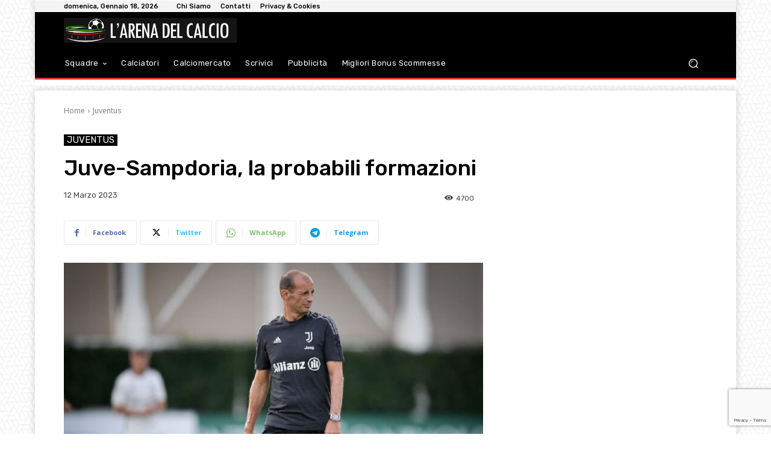

--- FILE ---
content_type: text/html; charset=utf-8
request_url: https://www.google.com/recaptcha/api2/anchor?ar=1&k=6Lf17fciAAAAAPySqDmd-CnD_iSCPXMeHh12uY0l&co=aHR0cHM6Ly9hcmVuYWNhbGNpby5pdDo0NDM.&hl=en&v=PoyoqOPhxBO7pBk68S4YbpHZ&size=invisible&anchor-ms=20000&execute-ms=30000&cb=lesg20ntk9x2
body_size: 49626
content:
<!DOCTYPE HTML><html dir="ltr" lang="en"><head><meta http-equiv="Content-Type" content="text/html; charset=UTF-8">
<meta http-equiv="X-UA-Compatible" content="IE=edge">
<title>reCAPTCHA</title>
<style type="text/css">
/* cyrillic-ext */
@font-face {
  font-family: 'Roboto';
  font-style: normal;
  font-weight: 400;
  font-stretch: 100%;
  src: url(//fonts.gstatic.com/s/roboto/v48/KFO7CnqEu92Fr1ME7kSn66aGLdTylUAMa3GUBHMdazTgWw.woff2) format('woff2');
  unicode-range: U+0460-052F, U+1C80-1C8A, U+20B4, U+2DE0-2DFF, U+A640-A69F, U+FE2E-FE2F;
}
/* cyrillic */
@font-face {
  font-family: 'Roboto';
  font-style: normal;
  font-weight: 400;
  font-stretch: 100%;
  src: url(//fonts.gstatic.com/s/roboto/v48/KFO7CnqEu92Fr1ME7kSn66aGLdTylUAMa3iUBHMdazTgWw.woff2) format('woff2');
  unicode-range: U+0301, U+0400-045F, U+0490-0491, U+04B0-04B1, U+2116;
}
/* greek-ext */
@font-face {
  font-family: 'Roboto';
  font-style: normal;
  font-weight: 400;
  font-stretch: 100%;
  src: url(//fonts.gstatic.com/s/roboto/v48/KFO7CnqEu92Fr1ME7kSn66aGLdTylUAMa3CUBHMdazTgWw.woff2) format('woff2');
  unicode-range: U+1F00-1FFF;
}
/* greek */
@font-face {
  font-family: 'Roboto';
  font-style: normal;
  font-weight: 400;
  font-stretch: 100%;
  src: url(//fonts.gstatic.com/s/roboto/v48/KFO7CnqEu92Fr1ME7kSn66aGLdTylUAMa3-UBHMdazTgWw.woff2) format('woff2');
  unicode-range: U+0370-0377, U+037A-037F, U+0384-038A, U+038C, U+038E-03A1, U+03A3-03FF;
}
/* math */
@font-face {
  font-family: 'Roboto';
  font-style: normal;
  font-weight: 400;
  font-stretch: 100%;
  src: url(//fonts.gstatic.com/s/roboto/v48/KFO7CnqEu92Fr1ME7kSn66aGLdTylUAMawCUBHMdazTgWw.woff2) format('woff2');
  unicode-range: U+0302-0303, U+0305, U+0307-0308, U+0310, U+0312, U+0315, U+031A, U+0326-0327, U+032C, U+032F-0330, U+0332-0333, U+0338, U+033A, U+0346, U+034D, U+0391-03A1, U+03A3-03A9, U+03B1-03C9, U+03D1, U+03D5-03D6, U+03F0-03F1, U+03F4-03F5, U+2016-2017, U+2034-2038, U+203C, U+2040, U+2043, U+2047, U+2050, U+2057, U+205F, U+2070-2071, U+2074-208E, U+2090-209C, U+20D0-20DC, U+20E1, U+20E5-20EF, U+2100-2112, U+2114-2115, U+2117-2121, U+2123-214F, U+2190, U+2192, U+2194-21AE, U+21B0-21E5, U+21F1-21F2, U+21F4-2211, U+2213-2214, U+2216-22FF, U+2308-230B, U+2310, U+2319, U+231C-2321, U+2336-237A, U+237C, U+2395, U+239B-23B7, U+23D0, U+23DC-23E1, U+2474-2475, U+25AF, U+25B3, U+25B7, U+25BD, U+25C1, U+25CA, U+25CC, U+25FB, U+266D-266F, U+27C0-27FF, U+2900-2AFF, U+2B0E-2B11, U+2B30-2B4C, U+2BFE, U+3030, U+FF5B, U+FF5D, U+1D400-1D7FF, U+1EE00-1EEFF;
}
/* symbols */
@font-face {
  font-family: 'Roboto';
  font-style: normal;
  font-weight: 400;
  font-stretch: 100%;
  src: url(//fonts.gstatic.com/s/roboto/v48/KFO7CnqEu92Fr1ME7kSn66aGLdTylUAMaxKUBHMdazTgWw.woff2) format('woff2');
  unicode-range: U+0001-000C, U+000E-001F, U+007F-009F, U+20DD-20E0, U+20E2-20E4, U+2150-218F, U+2190, U+2192, U+2194-2199, U+21AF, U+21E6-21F0, U+21F3, U+2218-2219, U+2299, U+22C4-22C6, U+2300-243F, U+2440-244A, U+2460-24FF, U+25A0-27BF, U+2800-28FF, U+2921-2922, U+2981, U+29BF, U+29EB, U+2B00-2BFF, U+4DC0-4DFF, U+FFF9-FFFB, U+10140-1018E, U+10190-1019C, U+101A0, U+101D0-101FD, U+102E0-102FB, U+10E60-10E7E, U+1D2C0-1D2D3, U+1D2E0-1D37F, U+1F000-1F0FF, U+1F100-1F1AD, U+1F1E6-1F1FF, U+1F30D-1F30F, U+1F315, U+1F31C, U+1F31E, U+1F320-1F32C, U+1F336, U+1F378, U+1F37D, U+1F382, U+1F393-1F39F, U+1F3A7-1F3A8, U+1F3AC-1F3AF, U+1F3C2, U+1F3C4-1F3C6, U+1F3CA-1F3CE, U+1F3D4-1F3E0, U+1F3ED, U+1F3F1-1F3F3, U+1F3F5-1F3F7, U+1F408, U+1F415, U+1F41F, U+1F426, U+1F43F, U+1F441-1F442, U+1F444, U+1F446-1F449, U+1F44C-1F44E, U+1F453, U+1F46A, U+1F47D, U+1F4A3, U+1F4B0, U+1F4B3, U+1F4B9, U+1F4BB, U+1F4BF, U+1F4C8-1F4CB, U+1F4D6, U+1F4DA, U+1F4DF, U+1F4E3-1F4E6, U+1F4EA-1F4ED, U+1F4F7, U+1F4F9-1F4FB, U+1F4FD-1F4FE, U+1F503, U+1F507-1F50B, U+1F50D, U+1F512-1F513, U+1F53E-1F54A, U+1F54F-1F5FA, U+1F610, U+1F650-1F67F, U+1F687, U+1F68D, U+1F691, U+1F694, U+1F698, U+1F6AD, U+1F6B2, U+1F6B9-1F6BA, U+1F6BC, U+1F6C6-1F6CF, U+1F6D3-1F6D7, U+1F6E0-1F6EA, U+1F6F0-1F6F3, U+1F6F7-1F6FC, U+1F700-1F7FF, U+1F800-1F80B, U+1F810-1F847, U+1F850-1F859, U+1F860-1F887, U+1F890-1F8AD, U+1F8B0-1F8BB, U+1F8C0-1F8C1, U+1F900-1F90B, U+1F93B, U+1F946, U+1F984, U+1F996, U+1F9E9, U+1FA00-1FA6F, U+1FA70-1FA7C, U+1FA80-1FA89, U+1FA8F-1FAC6, U+1FACE-1FADC, U+1FADF-1FAE9, U+1FAF0-1FAF8, U+1FB00-1FBFF;
}
/* vietnamese */
@font-face {
  font-family: 'Roboto';
  font-style: normal;
  font-weight: 400;
  font-stretch: 100%;
  src: url(//fonts.gstatic.com/s/roboto/v48/KFO7CnqEu92Fr1ME7kSn66aGLdTylUAMa3OUBHMdazTgWw.woff2) format('woff2');
  unicode-range: U+0102-0103, U+0110-0111, U+0128-0129, U+0168-0169, U+01A0-01A1, U+01AF-01B0, U+0300-0301, U+0303-0304, U+0308-0309, U+0323, U+0329, U+1EA0-1EF9, U+20AB;
}
/* latin-ext */
@font-face {
  font-family: 'Roboto';
  font-style: normal;
  font-weight: 400;
  font-stretch: 100%;
  src: url(//fonts.gstatic.com/s/roboto/v48/KFO7CnqEu92Fr1ME7kSn66aGLdTylUAMa3KUBHMdazTgWw.woff2) format('woff2');
  unicode-range: U+0100-02BA, U+02BD-02C5, U+02C7-02CC, U+02CE-02D7, U+02DD-02FF, U+0304, U+0308, U+0329, U+1D00-1DBF, U+1E00-1E9F, U+1EF2-1EFF, U+2020, U+20A0-20AB, U+20AD-20C0, U+2113, U+2C60-2C7F, U+A720-A7FF;
}
/* latin */
@font-face {
  font-family: 'Roboto';
  font-style: normal;
  font-weight: 400;
  font-stretch: 100%;
  src: url(//fonts.gstatic.com/s/roboto/v48/KFO7CnqEu92Fr1ME7kSn66aGLdTylUAMa3yUBHMdazQ.woff2) format('woff2');
  unicode-range: U+0000-00FF, U+0131, U+0152-0153, U+02BB-02BC, U+02C6, U+02DA, U+02DC, U+0304, U+0308, U+0329, U+2000-206F, U+20AC, U+2122, U+2191, U+2193, U+2212, U+2215, U+FEFF, U+FFFD;
}
/* cyrillic-ext */
@font-face {
  font-family: 'Roboto';
  font-style: normal;
  font-weight: 500;
  font-stretch: 100%;
  src: url(//fonts.gstatic.com/s/roboto/v48/KFO7CnqEu92Fr1ME7kSn66aGLdTylUAMa3GUBHMdazTgWw.woff2) format('woff2');
  unicode-range: U+0460-052F, U+1C80-1C8A, U+20B4, U+2DE0-2DFF, U+A640-A69F, U+FE2E-FE2F;
}
/* cyrillic */
@font-face {
  font-family: 'Roboto';
  font-style: normal;
  font-weight: 500;
  font-stretch: 100%;
  src: url(//fonts.gstatic.com/s/roboto/v48/KFO7CnqEu92Fr1ME7kSn66aGLdTylUAMa3iUBHMdazTgWw.woff2) format('woff2');
  unicode-range: U+0301, U+0400-045F, U+0490-0491, U+04B0-04B1, U+2116;
}
/* greek-ext */
@font-face {
  font-family: 'Roboto';
  font-style: normal;
  font-weight: 500;
  font-stretch: 100%;
  src: url(//fonts.gstatic.com/s/roboto/v48/KFO7CnqEu92Fr1ME7kSn66aGLdTylUAMa3CUBHMdazTgWw.woff2) format('woff2');
  unicode-range: U+1F00-1FFF;
}
/* greek */
@font-face {
  font-family: 'Roboto';
  font-style: normal;
  font-weight: 500;
  font-stretch: 100%;
  src: url(//fonts.gstatic.com/s/roboto/v48/KFO7CnqEu92Fr1ME7kSn66aGLdTylUAMa3-UBHMdazTgWw.woff2) format('woff2');
  unicode-range: U+0370-0377, U+037A-037F, U+0384-038A, U+038C, U+038E-03A1, U+03A3-03FF;
}
/* math */
@font-face {
  font-family: 'Roboto';
  font-style: normal;
  font-weight: 500;
  font-stretch: 100%;
  src: url(//fonts.gstatic.com/s/roboto/v48/KFO7CnqEu92Fr1ME7kSn66aGLdTylUAMawCUBHMdazTgWw.woff2) format('woff2');
  unicode-range: U+0302-0303, U+0305, U+0307-0308, U+0310, U+0312, U+0315, U+031A, U+0326-0327, U+032C, U+032F-0330, U+0332-0333, U+0338, U+033A, U+0346, U+034D, U+0391-03A1, U+03A3-03A9, U+03B1-03C9, U+03D1, U+03D5-03D6, U+03F0-03F1, U+03F4-03F5, U+2016-2017, U+2034-2038, U+203C, U+2040, U+2043, U+2047, U+2050, U+2057, U+205F, U+2070-2071, U+2074-208E, U+2090-209C, U+20D0-20DC, U+20E1, U+20E5-20EF, U+2100-2112, U+2114-2115, U+2117-2121, U+2123-214F, U+2190, U+2192, U+2194-21AE, U+21B0-21E5, U+21F1-21F2, U+21F4-2211, U+2213-2214, U+2216-22FF, U+2308-230B, U+2310, U+2319, U+231C-2321, U+2336-237A, U+237C, U+2395, U+239B-23B7, U+23D0, U+23DC-23E1, U+2474-2475, U+25AF, U+25B3, U+25B7, U+25BD, U+25C1, U+25CA, U+25CC, U+25FB, U+266D-266F, U+27C0-27FF, U+2900-2AFF, U+2B0E-2B11, U+2B30-2B4C, U+2BFE, U+3030, U+FF5B, U+FF5D, U+1D400-1D7FF, U+1EE00-1EEFF;
}
/* symbols */
@font-face {
  font-family: 'Roboto';
  font-style: normal;
  font-weight: 500;
  font-stretch: 100%;
  src: url(//fonts.gstatic.com/s/roboto/v48/KFO7CnqEu92Fr1ME7kSn66aGLdTylUAMaxKUBHMdazTgWw.woff2) format('woff2');
  unicode-range: U+0001-000C, U+000E-001F, U+007F-009F, U+20DD-20E0, U+20E2-20E4, U+2150-218F, U+2190, U+2192, U+2194-2199, U+21AF, U+21E6-21F0, U+21F3, U+2218-2219, U+2299, U+22C4-22C6, U+2300-243F, U+2440-244A, U+2460-24FF, U+25A0-27BF, U+2800-28FF, U+2921-2922, U+2981, U+29BF, U+29EB, U+2B00-2BFF, U+4DC0-4DFF, U+FFF9-FFFB, U+10140-1018E, U+10190-1019C, U+101A0, U+101D0-101FD, U+102E0-102FB, U+10E60-10E7E, U+1D2C0-1D2D3, U+1D2E0-1D37F, U+1F000-1F0FF, U+1F100-1F1AD, U+1F1E6-1F1FF, U+1F30D-1F30F, U+1F315, U+1F31C, U+1F31E, U+1F320-1F32C, U+1F336, U+1F378, U+1F37D, U+1F382, U+1F393-1F39F, U+1F3A7-1F3A8, U+1F3AC-1F3AF, U+1F3C2, U+1F3C4-1F3C6, U+1F3CA-1F3CE, U+1F3D4-1F3E0, U+1F3ED, U+1F3F1-1F3F3, U+1F3F5-1F3F7, U+1F408, U+1F415, U+1F41F, U+1F426, U+1F43F, U+1F441-1F442, U+1F444, U+1F446-1F449, U+1F44C-1F44E, U+1F453, U+1F46A, U+1F47D, U+1F4A3, U+1F4B0, U+1F4B3, U+1F4B9, U+1F4BB, U+1F4BF, U+1F4C8-1F4CB, U+1F4D6, U+1F4DA, U+1F4DF, U+1F4E3-1F4E6, U+1F4EA-1F4ED, U+1F4F7, U+1F4F9-1F4FB, U+1F4FD-1F4FE, U+1F503, U+1F507-1F50B, U+1F50D, U+1F512-1F513, U+1F53E-1F54A, U+1F54F-1F5FA, U+1F610, U+1F650-1F67F, U+1F687, U+1F68D, U+1F691, U+1F694, U+1F698, U+1F6AD, U+1F6B2, U+1F6B9-1F6BA, U+1F6BC, U+1F6C6-1F6CF, U+1F6D3-1F6D7, U+1F6E0-1F6EA, U+1F6F0-1F6F3, U+1F6F7-1F6FC, U+1F700-1F7FF, U+1F800-1F80B, U+1F810-1F847, U+1F850-1F859, U+1F860-1F887, U+1F890-1F8AD, U+1F8B0-1F8BB, U+1F8C0-1F8C1, U+1F900-1F90B, U+1F93B, U+1F946, U+1F984, U+1F996, U+1F9E9, U+1FA00-1FA6F, U+1FA70-1FA7C, U+1FA80-1FA89, U+1FA8F-1FAC6, U+1FACE-1FADC, U+1FADF-1FAE9, U+1FAF0-1FAF8, U+1FB00-1FBFF;
}
/* vietnamese */
@font-face {
  font-family: 'Roboto';
  font-style: normal;
  font-weight: 500;
  font-stretch: 100%;
  src: url(//fonts.gstatic.com/s/roboto/v48/KFO7CnqEu92Fr1ME7kSn66aGLdTylUAMa3OUBHMdazTgWw.woff2) format('woff2');
  unicode-range: U+0102-0103, U+0110-0111, U+0128-0129, U+0168-0169, U+01A0-01A1, U+01AF-01B0, U+0300-0301, U+0303-0304, U+0308-0309, U+0323, U+0329, U+1EA0-1EF9, U+20AB;
}
/* latin-ext */
@font-face {
  font-family: 'Roboto';
  font-style: normal;
  font-weight: 500;
  font-stretch: 100%;
  src: url(//fonts.gstatic.com/s/roboto/v48/KFO7CnqEu92Fr1ME7kSn66aGLdTylUAMa3KUBHMdazTgWw.woff2) format('woff2');
  unicode-range: U+0100-02BA, U+02BD-02C5, U+02C7-02CC, U+02CE-02D7, U+02DD-02FF, U+0304, U+0308, U+0329, U+1D00-1DBF, U+1E00-1E9F, U+1EF2-1EFF, U+2020, U+20A0-20AB, U+20AD-20C0, U+2113, U+2C60-2C7F, U+A720-A7FF;
}
/* latin */
@font-face {
  font-family: 'Roboto';
  font-style: normal;
  font-weight: 500;
  font-stretch: 100%;
  src: url(//fonts.gstatic.com/s/roboto/v48/KFO7CnqEu92Fr1ME7kSn66aGLdTylUAMa3yUBHMdazQ.woff2) format('woff2');
  unicode-range: U+0000-00FF, U+0131, U+0152-0153, U+02BB-02BC, U+02C6, U+02DA, U+02DC, U+0304, U+0308, U+0329, U+2000-206F, U+20AC, U+2122, U+2191, U+2193, U+2212, U+2215, U+FEFF, U+FFFD;
}
/* cyrillic-ext */
@font-face {
  font-family: 'Roboto';
  font-style: normal;
  font-weight: 900;
  font-stretch: 100%;
  src: url(//fonts.gstatic.com/s/roboto/v48/KFO7CnqEu92Fr1ME7kSn66aGLdTylUAMa3GUBHMdazTgWw.woff2) format('woff2');
  unicode-range: U+0460-052F, U+1C80-1C8A, U+20B4, U+2DE0-2DFF, U+A640-A69F, U+FE2E-FE2F;
}
/* cyrillic */
@font-face {
  font-family: 'Roboto';
  font-style: normal;
  font-weight: 900;
  font-stretch: 100%;
  src: url(//fonts.gstatic.com/s/roboto/v48/KFO7CnqEu92Fr1ME7kSn66aGLdTylUAMa3iUBHMdazTgWw.woff2) format('woff2');
  unicode-range: U+0301, U+0400-045F, U+0490-0491, U+04B0-04B1, U+2116;
}
/* greek-ext */
@font-face {
  font-family: 'Roboto';
  font-style: normal;
  font-weight: 900;
  font-stretch: 100%;
  src: url(//fonts.gstatic.com/s/roboto/v48/KFO7CnqEu92Fr1ME7kSn66aGLdTylUAMa3CUBHMdazTgWw.woff2) format('woff2');
  unicode-range: U+1F00-1FFF;
}
/* greek */
@font-face {
  font-family: 'Roboto';
  font-style: normal;
  font-weight: 900;
  font-stretch: 100%;
  src: url(//fonts.gstatic.com/s/roboto/v48/KFO7CnqEu92Fr1ME7kSn66aGLdTylUAMa3-UBHMdazTgWw.woff2) format('woff2');
  unicode-range: U+0370-0377, U+037A-037F, U+0384-038A, U+038C, U+038E-03A1, U+03A3-03FF;
}
/* math */
@font-face {
  font-family: 'Roboto';
  font-style: normal;
  font-weight: 900;
  font-stretch: 100%;
  src: url(//fonts.gstatic.com/s/roboto/v48/KFO7CnqEu92Fr1ME7kSn66aGLdTylUAMawCUBHMdazTgWw.woff2) format('woff2');
  unicode-range: U+0302-0303, U+0305, U+0307-0308, U+0310, U+0312, U+0315, U+031A, U+0326-0327, U+032C, U+032F-0330, U+0332-0333, U+0338, U+033A, U+0346, U+034D, U+0391-03A1, U+03A3-03A9, U+03B1-03C9, U+03D1, U+03D5-03D6, U+03F0-03F1, U+03F4-03F5, U+2016-2017, U+2034-2038, U+203C, U+2040, U+2043, U+2047, U+2050, U+2057, U+205F, U+2070-2071, U+2074-208E, U+2090-209C, U+20D0-20DC, U+20E1, U+20E5-20EF, U+2100-2112, U+2114-2115, U+2117-2121, U+2123-214F, U+2190, U+2192, U+2194-21AE, U+21B0-21E5, U+21F1-21F2, U+21F4-2211, U+2213-2214, U+2216-22FF, U+2308-230B, U+2310, U+2319, U+231C-2321, U+2336-237A, U+237C, U+2395, U+239B-23B7, U+23D0, U+23DC-23E1, U+2474-2475, U+25AF, U+25B3, U+25B7, U+25BD, U+25C1, U+25CA, U+25CC, U+25FB, U+266D-266F, U+27C0-27FF, U+2900-2AFF, U+2B0E-2B11, U+2B30-2B4C, U+2BFE, U+3030, U+FF5B, U+FF5D, U+1D400-1D7FF, U+1EE00-1EEFF;
}
/* symbols */
@font-face {
  font-family: 'Roboto';
  font-style: normal;
  font-weight: 900;
  font-stretch: 100%;
  src: url(//fonts.gstatic.com/s/roboto/v48/KFO7CnqEu92Fr1ME7kSn66aGLdTylUAMaxKUBHMdazTgWw.woff2) format('woff2');
  unicode-range: U+0001-000C, U+000E-001F, U+007F-009F, U+20DD-20E0, U+20E2-20E4, U+2150-218F, U+2190, U+2192, U+2194-2199, U+21AF, U+21E6-21F0, U+21F3, U+2218-2219, U+2299, U+22C4-22C6, U+2300-243F, U+2440-244A, U+2460-24FF, U+25A0-27BF, U+2800-28FF, U+2921-2922, U+2981, U+29BF, U+29EB, U+2B00-2BFF, U+4DC0-4DFF, U+FFF9-FFFB, U+10140-1018E, U+10190-1019C, U+101A0, U+101D0-101FD, U+102E0-102FB, U+10E60-10E7E, U+1D2C0-1D2D3, U+1D2E0-1D37F, U+1F000-1F0FF, U+1F100-1F1AD, U+1F1E6-1F1FF, U+1F30D-1F30F, U+1F315, U+1F31C, U+1F31E, U+1F320-1F32C, U+1F336, U+1F378, U+1F37D, U+1F382, U+1F393-1F39F, U+1F3A7-1F3A8, U+1F3AC-1F3AF, U+1F3C2, U+1F3C4-1F3C6, U+1F3CA-1F3CE, U+1F3D4-1F3E0, U+1F3ED, U+1F3F1-1F3F3, U+1F3F5-1F3F7, U+1F408, U+1F415, U+1F41F, U+1F426, U+1F43F, U+1F441-1F442, U+1F444, U+1F446-1F449, U+1F44C-1F44E, U+1F453, U+1F46A, U+1F47D, U+1F4A3, U+1F4B0, U+1F4B3, U+1F4B9, U+1F4BB, U+1F4BF, U+1F4C8-1F4CB, U+1F4D6, U+1F4DA, U+1F4DF, U+1F4E3-1F4E6, U+1F4EA-1F4ED, U+1F4F7, U+1F4F9-1F4FB, U+1F4FD-1F4FE, U+1F503, U+1F507-1F50B, U+1F50D, U+1F512-1F513, U+1F53E-1F54A, U+1F54F-1F5FA, U+1F610, U+1F650-1F67F, U+1F687, U+1F68D, U+1F691, U+1F694, U+1F698, U+1F6AD, U+1F6B2, U+1F6B9-1F6BA, U+1F6BC, U+1F6C6-1F6CF, U+1F6D3-1F6D7, U+1F6E0-1F6EA, U+1F6F0-1F6F3, U+1F6F7-1F6FC, U+1F700-1F7FF, U+1F800-1F80B, U+1F810-1F847, U+1F850-1F859, U+1F860-1F887, U+1F890-1F8AD, U+1F8B0-1F8BB, U+1F8C0-1F8C1, U+1F900-1F90B, U+1F93B, U+1F946, U+1F984, U+1F996, U+1F9E9, U+1FA00-1FA6F, U+1FA70-1FA7C, U+1FA80-1FA89, U+1FA8F-1FAC6, U+1FACE-1FADC, U+1FADF-1FAE9, U+1FAF0-1FAF8, U+1FB00-1FBFF;
}
/* vietnamese */
@font-face {
  font-family: 'Roboto';
  font-style: normal;
  font-weight: 900;
  font-stretch: 100%;
  src: url(//fonts.gstatic.com/s/roboto/v48/KFO7CnqEu92Fr1ME7kSn66aGLdTylUAMa3OUBHMdazTgWw.woff2) format('woff2');
  unicode-range: U+0102-0103, U+0110-0111, U+0128-0129, U+0168-0169, U+01A0-01A1, U+01AF-01B0, U+0300-0301, U+0303-0304, U+0308-0309, U+0323, U+0329, U+1EA0-1EF9, U+20AB;
}
/* latin-ext */
@font-face {
  font-family: 'Roboto';
  font-style: normal;
  font-weight: 900;
  font-stretch: 100%;
  src: url(//fonts.gstatic.com/s/roboto/v48/KFO7CnqEu92Fr1ME7kSn66aGLdTylUAMa3KUBHMdazTgWw.woff2) format('woff2');
  unicode-range: U+0100-02BA, U+02BD-02C5, U+02C7-02CC, U+02CE-02D7, U+02DD-02FF, U+0304, U+0308, U+0329, U+1D00-1DBF, U+1E00-1E9F, U+1EF2-1EFF, U+2020, U+20A0-20AB, U+20AD-20C0, U+2113, U+2C60-2C7F, U+A720-A7FF;
}
/* latin */
@font-face {
  font-family: 'Roboto';
  font-style: normal;
  font-weight: 900;
  font-stretch: 100%;
  src: url(//fonts.gstatic.com/s/roboto/v48/KFO7CnqEu92Fr1ME7kSn66aGLdTylUAMa3yUBHMdazQ.woff2) format('woff2');
  unicode-range: U+0000-00FF, U+0131, U+0152-0153, U+02BB-02BC, U+02C6, U+02DA, U+02DC, U+0304, U+0308, U+0329, U+2000-206F, U+20AC, U+2122, U+2191, U+2193, U+2212, U+2215, U+FEFF, U+FFFD;
}

</style>
<link rel="stylesheet" type="text/css" href="https://www.gstatic.com/recaptcha/releases/PoyoqOPhxBO7pBk68S4YbpHZ/styles__ltr.css">
<script nonce="J57IVmsJoAkzYmI2EIEm-A" type="text/javascript">window['__recaptcha_api'] = 'https://www.google.com/recaptcha/api2/';</script>
<script type="text/javascript" src="https://www.gstatic.com/recaptcha/releases/PoyoqOPhxBO7pBk68S4YbpHZ/recaptcha__en.js" nonce="J57IVmsJoAkzYmI2EIEm-A">
      
    </script></head>
<body><div id="rc-anchor-alert" class="rc-anchor-alert"></div>
<input type="hidden" id="recaptcha-token" value="[base64]">
<script type="text/javascript" nonce="J57IVmsJoAkzYmI2EIEm-A">
      recaptcha.anchor.Main.init("[\x22ainput\x22,[\x22bgdata\x22,\x22\x22,\[base64]/[base64]/[base64]/[base64]/[base64]/[base64]/[base64]/[base64]/[base64]/[base64]\\u003d\x22,\[base64]\x22,\x22fcKxTMOGGMKrwpLCtMOgUlFQw5Isw5UKwqDCtErCksK0KsO9w6vDpiQbwqFswrlzwp1QwqzDulLDkE7CoXtqw4jCvcOFwr3Dl07CpMOFw6vDuV/CqgzCoynDhsOFQ0bDjCbDusOgwqzCscKkPsKVb8K/AMO5NcOsw4TCosOWwpXCmmMzMDQyXHBCVsKvGMOtw4zDrcOrwopNwofDrWIJK8KORRRZO8OLbWJWw7YTwr8/PMKfUMOrBMKSTsObF8Kow7sXdkLDicOww78DYcK1woNTw5PCjXHChMOVw5LCncKMw4DDm8Ohw58WwopYQsOKwodDVSnDucOPH8Kiwr0GwrPCukXCgMKmw5jDpizCjMKicBk3w73Dgh8xXyFdQDtUfjpww4zDj1RPGcOtZcKjFTA5T8KEw7LDoXNUeF/CnRlKZkExBXfDmGbDmC3CmBrCtcKdP8OUQcK/E8K7M8OKdnwcAxtndsKLLmISw4fCu8O1bMKiwp9uw7sIw4/DmMOlwok2wozDrkTCnMOuJ8KAwohjMAYLITXCiCQeDS/DsBjCtUMowpsdw7rCryQeQcKIDsO9VcKSw5vDhmh6C0vChMORwoU6w7QNwonCg8KWwotUW3QSMsKxWcKIwqFOw79QwrEEcsKWwrtEw4hswpkHw53Do8OTK8OBZBNmw7/Ck8KSF8OVCw7Cp8OEw6fDssK4woASRMKXwq/CsD7DksKVw4HDhMO4fMOAwofCvMOfHMK1wrvDnsOHbMOKwo1GDcKkwq/[base64]/DvcKrw5kZCzEQTMK7w5A7w6HCtDc/wqAZd8Omw7E/wpgxGMO0bcKAw5LDjsKIcMKCwpMPw6LDtcKTPAkHFMKNMCbCncOIwplrw6VbwokQwo/DmsOndcK1w57Cp8K/wokFc2rDq8KTw5LCpcKaMDBIw5LDv8KhGWfCmMO5wojDncO3w7PCpsO7w6kMw4vCrMK2ecOkQ8O2BAPDtUPClsKrfAXCh8OGwr3DvcO3G24dK3Qxw6VVwrREw4xXwp5mGlPChGTDqiPCkFk9S8ObIyYjwoEjwo3DjTzCpsO2wrBobMKTUSzDljPChsKWcELCnW/CjTEsScOdWGEofWjDiMOVw6cuwrM/bcOkw4PClkPDlMOEw4gKwp3CrHbDhQcjYi3Cok8aWsKZK8K2GMOYbMOkMMOyE0/DksKdEsOJw7fDk8K6DMKDw5diLVvChlvClA7Cg8OCw5h5DlXCsB/CuFZIwoJVw49Vw4JkbVgMw6c+MMO9w69xwpJpEUXCmcOpw4rDhsK5wrEETR/DsCoaI8OzSsKqw50mwo/CrsOmK8OEw5PDhVDDhzvCmlfCgkrDpsKkG3rDnidRElHCtMOKwpjDmsKVwq/ChMOtwp3DuyRGNhR5wr3DhyFYf1wkFnAbecO+wo3CpREQwoXCkRZqwqBefMKAKMODwp3CjcOPcD/[base64]/CgT7DhxXDn8O6w63DocKfDsOoRsOuw7MBB8KbCsK2w7UBRinDhVTDl8Ohw53DqFgBJ8KIw4UYVFQQQg48w7/Cr2bCiWIpOGvDp0DCisKfw4vDmMOtw5PCsGM3w5/[base64]/[base64]/CucKIfgcyasOxw5bDnMOzFXdLwq/DtzvDs8K3wrXCgcOew5IXwpXClDMMw495wodEw4I7WQjCocK3wrYYwodVIVAkw74SH8OZw4HDuAVgFcOme8KzCsKUw4/[base64]/YTxlEMK2JEnDkGzCqQcyw4XDnlBiwphswq/CpTjDizlsVjrDiMKoG1DDg09ew7PDsTLDmsOVUMOgbh89w5rCgUTClk4DworCj8OtAMO1JsO1wovDmcOLcGR5Fm/DtMOLXQXDncKnO8K8VsKaUyvChk5bwo3Cg3zCgXXCoTwUworCkMKRwpDCmR10BMOewq8RISZcwp1LwrN3McOgw4V0wpUmCixMwpQcOcK7w6LDkcKAw4oWC8O8w43DoMOmwpgyFzTCjcKkEcKaaW3CmyAEw7fDvj/[base64]/WiXChGswME/[base64]/DkMOUZyzDrsK8w7wuwosWwphvw5paWsOBNzFdd8K/wqLCkVVBw7nDpsOOw6JlY8Kve8OCw4RQw77Cl0/[base64]/DqxHDqi7CmlsZLcOrw40rwohbwpdXS3HCscOAVigvMMKTfGQzwrwnCXXCqcKCwpAcT8OvwqM8wpnDpcK5w4Rzw5vCjjnDj8OTwpg3wpzDnMKPw48fwpE+A8KbZMKVSQ4RwoLCosK/[base64]/[base64]/w7XCscKcD0VlaBcmwp7Dty3ClUjCnHjDpsOSPsKRw4zDrnHDm8KkRk/DpAIvwpUyS8Kjw67Dl8OtDMKFwqfCiMKEXGDCmEjDjRvCkCrDsBwtw54fGMKkasKkwo4CdcKrwq/CicKhw7cbI3nDlMO0EkRmA8O3bcK+XX7CizTCkMOLw7NaP2LClFZowqIhSMOeLU8qwrPCicKVc8KwwrnClgZCEsKrX1UVXsKZZxTCmsKyQnLDq8Krwqp6YsKGw6LDlcKpPGUjVSTDi3EbYMK5RDDCkcKGwrXCp8KTSMKMw7RFVsK5aMK9bGsoJj/Dklgcw4YgwpPClMO+NcObMMOVZWcuXS7CtTwjw7LCp3XDlz1oe3gdw6ZVWMKNw49+eyjDkMOBIcKYbsOCdsKrZntgRD7DtWzDhcOaf8KoX8ORw6XCmzLCnMKLBAgSFlTCr8OzYBQuDmQCH8K5w5/[base64]/CqcO8w7tFcyvCjMODw6JkUMKgKBRTMcKLFSdow51LM8OvKStSeMOdwpRaLMOrVhLCtlA7w55iwrnDscO0w5XCp1/CsMKMesKdwqLCjcK7XgTDt8KYwqTCtR/DtFksw43CjCM6w5sMQxfCicKFwrXDr07Di0XCqsKKwo9vw5EQw7Q0wrccwoHDvxIuAsOlbsOvwqbCknp0w6hZwqsiMsOJwozCiT7Ct8KAHMOnccKzw4bCj3HDiFVyworCosKNw5ENwoB/w6/ClcOdaCLDs0pLBHzCtzHCi1DCuykVPxzCt8ODDxN8wq/[base64]/DpiBjw6gNBcKNcx5dUyTDnMOGRQLCqsOdwpNHwpN/[base64]/DnMKhw6/[base64]/OcOXDUNMwqLDuRTCgzfDmCbCslzCicKNOsOQcm45H2FJNcKew6MFw480f8Kbw7DDvjMQWjMuw5zDiEAHXmzCjnU1w7TCmhksV8KIX8KywoDCmWFFwpopw67CnMKqw5/CjjgXwqILw6F5wqvDmBpYw6QEBCUzw6gyF8KWw5DDqF4jwr8yPcKBwpDCh8OuwqjCvGZ6fl0KFljCoMK9YQnDiDRMRMORLcOpwqA0w6LDtMO2IURmGsK5c8ORGMOow4oVw6/Dn8OlMMOpCsO+w41JXTtvw5MawpJCQBIGMFDCmMKgRmjDtsKpwpHClTzCo8K9w4/DnhUZSTIow4rDrsOJPjoBwrt4bxEcXDDDqCAawr3CrcOyRGI6dG4Nwr3CqADCmSzDl8Kfw5DDmyVJw5oxw48bMMKww6/DnX9UwpITHEFKw7Uqa8OPARDDqyY/w6g5w5bCiFZoGQlGwogoEsOTE1hfMsKxdcKgI0tiwr/Du8KVwrVGJHfCo2TCpmDDg35sNi/[base64]/w5rDomHDo0nDiAvCqXcACWAsXsOJwpfDjghDfsOLw7JawqDDg8Ogw7ZAwqd6MMO6fMKfPAfCocKCw5lcJcKgw45/[base64]/w6MGwqA0ScKRw6kPwobConQKfUYHw6/CjXHCpMKPN3nCncKiwpkXwpLCpSPDsAMzw64nCsKzwpgwwpQ0AFXCjcKXw58CwpTDkxfCjFJYOATCtcO9OVlxwqVgwpYpShTDukrDvcKYw6E5w7HCm0wlw4gzwoNEG0/CuMKGw5okwrYKwqx+woBNw55OwoYeSiMqwprCrSHCrsOawrrDq0M9EcKKw47DmMKmF24JHxjCvsKFeRfDvMKoScOww7XCjydUPcK3woMhWMOGw5pmTsKRVMOFXm9QwobDjsO/wqPCplwywoJ5wprCkifDnMKxZEF3w7kMw5MTImzDs8OPaRfCkDUtw4MBw7g2EsOEdghOw6jDtMKqacKVw5NOwow6RzcETzPDrEF2F8OrZWvDsMOiSsKmego+BsOEVcOkw4TDuzPDnsOKwoUGw4ZJAG5Dw6DClHNoG8O/wo5kwr/Cj8K/[base64]/DimXCnGPDpn/CjMKiL0vDkXUHfcOnw4UObsO+RMOmwogxw4LDl3jDlxYmw4nCj8OqwpYCA8KxZGgkB8KRRXbDoWHDosOYN3wzOsKFGxwuwoQQZCvDvQwbFmrDosOpwrw/[base64]/CrcODwr/[base64]/DgcKjW8OXUsKVO8O3csOPGcKywqYKw48+OUXDlQYYNFfDrQ7DuCkpwq81NwJGdxg4HifCtsK/QcOxA8Kpw5zDpgLClCbDs8OCwr7DiW5vw7PCgsOlw5MtJMKEc8OQwrXCoinDtA3DmgEpZcKpMF7DjQp9N8KIw6sQw5ZIacK4Rhokw7LCtwJtfSA5w4fDhMK3EzTChMO3wqPDk8OOw69BBFRFwr3CusKaw7lvPsKBw4rCs8KUD8KPwqnCosKkwo/CtVN0HsKNwptDw5pBPcKDwqnCmsKGPQ7CoMOSTgnCn8K0JBLCrcKlw6/ChmnDol/[base64]/wpnDtj3DrsK+w4YYw4kxwrZ0woXCpAEAfcKvX2AhGMK+w74pOiIBw4DCnFXCqBN3w5DDok3DvX7CsGBbw5wfw7/DpUlGdWvDtjfDgsKEw617wqBYM8KMw6LDoVHDh8OXwp91w5/Do8Ofw47Cr33DlcKFw4VHUMOqSXDCnsOBw70kSUlvwp8dQsOywoXClmPDq8OXw63CphfCpsKne3nDh1XCkDLCnS9qH8K3acKAaMKNFsK3w5VrZMKaZGNCwqh5E8KBw5jDijhGMUl5M3sPw4/[base64]/LDPDicKRbibCusKYV1DDlMKNGXzDi8KBBwbCrRHDujXCphfCjXzDrCYfwpvCssO4Q8KSw7o6wpJOwpnCusKUBHhSHzJYwpnClcKlw5UAwo7CqmPCggcaAkrCncOHXwHDssK+CV/CscK5XlXCmxrDn8OOBw3CpxjCrsKfwqdvI8OsIwxFw5Nvw4jCm8Ktw481IF0vwqLDuMKMAMKWwrHDm8O5w7UmwrEUKAJcIh3DoMK7TH/DncOzwqzCnHjCjzbCpMOoDcKRw4t8wqvCpitQHTVVw5fDqS/Cm8KiwqbCpDcXwqcKw6wbNsOvwobCrcOxCsKzw4xlw7Rgw5YISVFyEwzClg3DmEjDssOiI8KsCTA7w7NnFMOUcBQFw6vDo8KUXzbCqsKJKl5lT8OMTcKcaXzDsHxLw41zFCrDqgMPE0jCq8K3C8Oow7/DoFEiw7kfw54OwpnDiT4jwqrDncO4w5hRwo/DqcK4w5MyTcOOwqDDmCUFSMKhMsKhIw0fw7ByZD7Dv8OjPsKBw7sWa8KOQGrDj0vCjsKrwo/CncKbwrJ2J8KMaMKkwo/Dl8Kqw7Blw5vDoRfCpcKAwpgiUC58MggBw5fCq8KGW8OLW8K1GBPCgz3Cs8KPw6UFwp0wDsO2CjBgw6DCgcKsTHBdWiLCicKMFVTDmWhtQsO+OsKhUAc/wq7DucOEwrTCvRwqYcOUw5PCq8Kpw6cNw7Jrw5dwwqPDi8O3a8OgAMOSw78WwqAtDcKoMV4Ww5HCuRMDw6PDrxA6wr/[base64]/[base64]/A8O8wq/[base64]/wp1wacKIw6PDth/[base64]/DtFRcEF3Dn2Yww5/DvMKkw5UNeGrCiSgjw7XDoEMbLh3CpXt1FcOnwrRkDcO9bip1w6XCs8Kow7/[base64]/ChiEhwo12N8KdAMKkFMK7I8OGXCzDrMOWwpQZDRHDsR9Hw7LCjTMjw7daRH5Aw680w6dtw5jCpcKvYMKCbTZRw5Q4L8KnwoPDh8OMaGjCkVoew6A1wp/Dv8OPB1/[base64]/Di0hvbi/Dk8OJVMOew5J7STjDnRlqw5vDs2vDsFnDq8KMbMOdZlnDlxfDvRPDl8Ojw6nCr8KNwqLCtiMRwq7DscKBGMOow6R7ZMKxWcKbw6IvAMK8woFCWsKDw5XCsRMQKD7CjMOmYhsCw6pbw7bCl8K5IcK1woNFwr3CkcObIUErMcOdG8K/wo3Cm2bChsKzwrfDocOXIsKFwprDtMKUSXTCo8KUVsOLwpkSVBUPAsO5w6pUH8OGwqXDoCbDpMKqZC/[base64]/[base64]/w41Iw74RRA3DmVY7wpIHwr7DjEXDvcKOw7Z3KVrDixPCpsKEIMKgw6JOw4swFcONw4vCqn7DpCzDr8O5QsOmb2nDhDckP8KBIT1Dw4DDsMO9CxfDlcKIwoBLfC/CtsKow6bDpsOSw7x+JFfCnw/[base64]/DghQOZMKvwr92wrTClEvDiX7CvMOKwp3DqBfCosO+w5nDisOLb2NST8KtwozCrcOwRj3DsE/ClcKvWlLClcK3dcOkwpnDpCDDi8OswrPDoCklw6NcwqbCksK5w67CjkVmJmnDp1bDuMO1fsKJMChAAg04UMKMwo5JwpnDo2Anw6V+wrZtY2BVw7sSGynDmEzDsRB/wpl0w7/CqsKHQcK9EAAyw6HDrsOzExkkwosMw7JHIBHDmcOgw7ElbMO4wp/DjRJOFcOLwprCv2V4wqE8McOyA1DCiFTDgMOpw6JZwqrCtcKhwrrDosKMam/Ck8Kgw7IObcOiw6DDmH0hwrwVO0MfwpJCw7zDu8O1dzYdw4h0wqrDjMKaHMOdw698w4k5EMKUwrsTwpjDjAcDHyJlwoEXw7nDvMO9woPCjm4ywoFqw4TComXDpsOAwrowQMOPNDDClX4SaXLDpMOeBcKhw5NDbWvCjiMiacODwrTCiMKaw7bDrsKzwr/CrMK3AgvCp8KQb8Klw7XCggh5UsOHw4zCkcO4wpXCoE3DlMOOFnANVcKZG8O5Sx5TJ8O6egDClcKGPQsew4YafUUmwp7Ch8OUw7PDkcOCWm1GwoMIwqofw7vDnQkBwrUGwrXCgsO4XcK1w7zDlUHClcKFGhgSesKJwozCnFAiOinDln/Crj1ywq/[base64]/DvMKvwqDDm1oow7xfw5/CmsKfMGwJwqjDqsO1wqXCt1/CkcKfCwR8wr1TVA0Zw6HDrwkAw4Zyw40YdMOhdVYbwrtJb8O4w5IQMMKAwprDoMKewqwsw4HCqcOrZcKaw7LDkcOfO8OqZsKUw5wKwrPCmyJHO3fCjTQjBxzDjsKbwrnCh8OjwobClcKewqHCrV49w4rDhcK/wqbDthFOcMOraHJVVRHDgG/[base64]/w7TDr3rCg8K6wpLCgVEKw5tJwo3CvQjCkMKCwqh3e8O9wrvDq8OtaiPCtB5Fwr/CsW9GKMOkwr8wfW3DgMK3WWbChcOYV8KmFsOOQcOuJ3fDvsK7woLCjcKUw4PCpCAdw5Nmw4x8w4UVTcK1wpgoJDvCrsOwTFjCjhAJJhsebAjDt8KCw4fCpMOYwr3CoFjDtTV4IxPCmHtRSMK3wp3DocO5wrrCpMO6JcO/[base64]/MAEKw4DDj8KMdcOsw6XDqcOzwq/Dn8Kzwr4KwoNdbhk9ZcKtwoDDtxVuw6PDgMOVPsKfwpvDgcKmwrTDgMOOwqTDkcKLwq3CqhbDsnfCq8KJwrx5ecO4w4IrMiTDiAsDZ03DusOYS8KPScOIw7TDtDBFY8OrLG/[base64]/[base64]/DocKAwqILYyDDrAjDhXk7JXBHwodYBMORw5jDtsK1wqDChsOLw5fCmsOlNsKMw4o4L8K/DAcdGRzCi8KWwociwpxbwqkBecK1wofDrAxFwoIna2kKwpN0wrpqGMObM8Olw4PCo8Kew7t1w5LDncOpwrjDs8OxdBvDhB7DphY1XQxcIRrDpsKQccOFdMKhAsO9KMOeacOrI8Oxw7vDtDoFFcK1bWUBw5jCmSjCjcOww6/ChQ7DpxkNwp8iwqrCmEYBwrnDocKIw6rDj3HDgCnCqxbDiV9Ew4jCkFBVG8KSRXfDpMOyHcKiw5PCmDFGH8K9ZVnDvmHClSkUw7dyw5rCjy3Dt3rDkW7DnX87SsK3M8KBEcK/QHjDs8KqwqxTw5LCjsOFw5XClMKtwpPCgsOowp7DhsOdw74PV2B9ZEnCgMKpSX52wrVjwr0OwpjDggrCiMObf2bDsDLDnlXCgH9PUAfDrhNpVjk+wrEFw6ZhWC3DvMK3w4XDlsORTTQtwooBIsKmw7tOwoF4F8Kzw4HClyM4w49jwoTDuWxHwpRuwq/DhS7DlAHCksORw6PCksK3LMOow63DsV8nwpEUwpxiw5dnacOHwp5sLk98JSzDo0PCn8O1w5LChTjDgMK9FAjDn8Knw4LCqsOjw4PDusKzw78mwqU2wqoUeAB4woIuwrw/worDgwPClmNCASNbworDthAuw43DvMO4wo/DvVw4aMKKw7FVw4XCmsOcX8OEKjjCmRnCuk7CtmIZw5xBw6HDrSpTPMOiTcKgKcK+wr9yZD1rNEDDrcOzXjlzwqnDhgfCnTfCosKNcsOLwqk8wo9MwqQ/wo7ChxPDmx58aTAKaEPCjj7DjhfDnANKFMKSw7Uqw6jCi1rCscKEw6bDtcOwTxfCpMK9wpN7wojCj8Kuw6xWS8KXA8OFwrjCvsKtwo9nw5NCPcKbwo/CqMOkLsKjw6ALTcK2wrpYZwLCsm7Dk8OrM8O/SsOaw6/CiDA+AcOCb8Ojw75mw7xFwrZEw5FjBsO/UFTCjWdRw4o/HFtmG0/[base64]/Dr010Q8KpwrQ/ESbCrAQNPxwrZzHDrsK8w6DCrVDChcKZw6Ayw7oEw6QGCMOVwqx5w6BEw6/[base64]/CuXDDtT1Zw6bCvsKrw6jCiiYKwoIwOF3DuAzDlMOXZ8OcwoDDjBDCmMOrwpEIw6IBwowxHFPCoAkMK8ObwoBcSFTDsMKnwoplw4A4OcKFT8KOGCFOwq5Gw4dOw6MJw5Vsw74xwrfDlcKfE8OrAcKGwoJ5X8KCV8Kgwq0lwqTCh8OWw6nDrn/DusK8YxEZLcKfwrnDo8OyE8O6wrPCih8Cw5orw6JgworDnULDhMOsa8O5B8KbY8O4G8OeFsO5w7/[base64]/[base64]/[base64]/DjcOBw4gQw57CihlQDMO3YsKWD1gzwqU3w7bDqsOgOcK1w5s6w7Y9VMKDw7UGRRRGPsKpLsKWwrPDrMOFKMKdaH7DkVJVRScAcE91wrjCjcOLTMK8N8ONw7bDjxjCpXXCjC4/wrhzw47DhXgPHSJ+eMOWfzdHw57ConPCsMKrw6d6wrXCq8K3w4nDicK0w5A7wpvChHpIwpfDh8O+wrPCuMOsw6DDpQgWwo5vw5PDr8OIwpHDpFrCqsOZw41oPw46GnLDhnFTfDHDqjPDgQlZV8KawrTDmkLCjFtYGMKmw4drLMKNHSLCnMOdwrk3DcK7IQLCjcOcwr/DnsO8wovClkjCpHkfRiV0w7zDucOOUMKRcWRALcKgw4xbw57CiMO9woXDhsKBwoHDosK5AF/[base64]/CvMOXLVcdcAg9KVsoUcKLw5UfIywrfcOYTsOrRsOYwoo/B2s9TzFAwprCgcOAQ0w5GjnDh8K/w7hgw5bDgQ5iw4kWdDRof8KMwqEQNsKlNH9zw7vCpMKFwpRNw50hw45yM8Osw5/DhMOBGcOBOVNOwqbDuMO7w7vDlBrDjhDCgMKQbMOqHVs/w6HCiMK7wokoEV92wonDp0vCosOpVcK6wpd4RBfDpCPCtnoTwq11BFZDw5hWw73Dn8K4GnbCnXvCpMOdTgTCmj3DjcOGwrV1wqHDt8OkN0zDuk4pHA/Dh8OAw6jDh8O6wpMEVsOOIcKxw51lRBgIccOFwr4fw5xMH1ESPBgvIcOQw7MQUg8saCvDu8OqfMK/woPDqkjCusKMSTTCtTXCkXJfacOOw6IMw7/[base64]/[base64]/[base64]/Ch8KGwr/Ck8OWGkA0w5FMB8Oywo3Ci3YhYMOcWMO+fcOOwrrClMO2w53Do3gSa8KtP8O0ZExRwqzDusOvdsKWesK5S1Mww5bDpAYJLgIhwpXCiE/Dg8KmwpHChnjCksONeiPCjsKaT8OgwpHCtAtQZ8O4cMO6I8KlB8OGw5nCnlbCo8OQfH8swr1tH8O9OH0AJsK4LMO/w4rDqMK5w43CmMODCMKFbQlRw7/CqcOTw7p7w57Dl27CicODwrHCuFLCmzrCslRuw5XDrFZSw7vCtRTCi3h9wrjDmjfDgcOWTGbCgMO7woxCdMK1IWc1AMK7w5htw4/Dp8Kew4jClE0eccOnw43DmsKWwronw6QhQsOqQkvDuTLDpMKIwpHCp8OkwolZworDnX/CpBfDksKhw4M6S25GbW3CiW/[base64]/wrAvwqUjwoDCqFRKw4/DnB7CkMOEAUXCq38AwrbClmt7OEXCqTAua8OTNlvCnE8dw5nDqMK2wrY4aRzCs24SBcKMPsOdwrPDmiTCiF/Dl8OmdcOWw6jCocO/w51RPgTDq8KOQMOiw6JDEcOgw7MSwq/ChMKMGMOVw4cDw48fPMKFaGHChcOIwqN1wpbCusKEw7/DtcOPMzLCncKRYE7DpkvCrXjDl8Kow4sxPsOkTWdYdQNkEXcfw6XCsQcMw6TDmF7DicOFw5wvw67DpS0zIwDCu1g3PxDCmhhtwolcWGnCk8OrwpnCjTxuw7Btw5LDicKgwrjDtE/[base64]/CscOiKcOHwol8MsOuw44TD8O+w6lyMy3Cvk3CgQrCuMKOCMKqw5TDim9+w6sHwo47wo1kwq4fw55Gw6Y5wpTDtUPDkTzCtkPChmAIw4hmT8KBw4FZczYaQhcDw41Aw7YcwqzDjBRAccKhbcK/XcKdw4zDvHRdOMO/wrnCgMKQw6HCucKQw7vDlFFewr0/MC7CtcK0w64XT8KXAnI0wop6NsO8wrDDlWNTwrbDvmHCgcOZwqoMOG/[base64]/DrsOAw5JFTG/[base64]/Cn8KCd8Kjw7MDwocJZnYWw6p5w4A/GRx5wo9xwpzCn8ObwoTCk8OhV2TDqH/CvMOKw5cXw4xdwogxwp0qwrtVw6jDtcO1PcORT8Kuaz08woTDvcOAw6DCjsOYw6N0w6XCgMKkfhFyacKACcOOQGwDwoPChcKqAMOGJSosw6vDuFLCvXgBIcOxUWoRwpLDk8OYw5DDjVgowpQtwqDCqSTCgC/CqcOpwr3Ckx9xU8K8wqjDigXCkwAFw657wqfDosObDyJdw5sHwrDCrcOBw5xJAlPDjMONG8K5E8KdAUofTmYyPMOcw5I7LQ7Cl8KIbMKGIsKYwrDCgcOxwoBoKsK1UMKmYHZEJcO6AcKgNMO/[base64]/wqhzwpISOHF1AcKrA8Ozw5PDlsKQcFHClBhofRbDpD3CnHbCusKlTMKTSUfDlRxhacKCwrHDpcKew78QcnF/wrIAWXnCj0Z2w4xRw51Nw7vCgj/DvMKMwojDs3XCuVZDwoTDksOrWcO3S1bDs8KVwrsewpnCgDNSdcKKQsK7wrMWwq16wp8oXMKfERVMwqvDmcK+wrfCi1fCosOlwr4Kw55hdTgvw70dCGFUXcKpwpzDmnTCscO3BsOEwoF4wrfDvC1FwrfDrcKBwp1ZCsKMQsK1wp9cw4/DlMKMMcKsMQ4Hw44pwo7CksOlJ8O6worChMKuwpPCtAgcG8K9w4cBTRVnwrjCkzPDkxTClMKTTG7CqyLCscKBBDRQfy4wfsKFw7VwwrNjOiHDlERNw5XCrQpPwqzCuBjCqsOjfhpNwq4icyYCw7EzYcOQbsOEw6pKCsKXEX/CgQ11PhDClMOvS8KMemw9dh3DicKAPWXCs1zCjSbDsGYVw6XDq8ORS8Kvw5jChMK1wrTDu04AwoTCsSzDuXPCo0dZwocowrbDncKAwqjDm8KZP8KQw5zDgsK6wrTDpUElcB/Ck8OcU8ODwrpUQlRfw6hDA0LDv8Ouw5rDmMOOD3vCnjrDr1/ClsO9woM3QDbDucOQw7Ndw4bDlkMlcMKkw6wRcUfDomVlwqrCvsOGC8K1S8KEw40MTMOuwqLDqsO5w7w1XcKQw4vDulxmR8Kew6DCl1PDhcOUWWFuI8OfLsKNw6R1G8K6w54jQ18/w7sxw5gqw4/[base64]/CgMKkCXgVL2h1EcKuZMODOsOKWcOyXhVQCyNAw54BIcKmQcKQKcOQwpXDnsKuw5ExwqTCsjhsw5wQw7nCl8KZasKrEUYUwqrCkDYnX25sYV0+w6RMRMOBw4nDvx/[base64]/THHDjcOTK13CnTLDisOjGsK/wpokBiTCtjvCogVEw4jDskDDnMOiw70WMW1ofgEbGAwpb8OGw7cCImPDgcO1wojDgMOdwrfCi0fDjMOdwrLDtMOaw6pRU1nDlTQew63DgMKLFsOEw7DCsRzCjjpBw4Y2wphkdsOkwojCnMOmZjRtFxfCnmtiwq/[base64]/DmMO8wqLCusK8w5BVwrZ3Zj7DhsKkRUvCuTBgwqNHbMKNwpDCs8Krw5LCisOcw4Ipwokvw63DiMKGMcKow4XDrkpOF3XCrsOQwpdCw5srw4k8w67CvmIwBBF6OG5maMOZDcOre8KmwpvCscKndcO2w5Jewq1Xw7AxOiPCnAhOCibDk0/[base64]/CuBV5Q8K9w6M+VMKsZR4Pw64ldsK5w6IBwq14B2RcZsOswrpdXGPDssO4LMK/w6E/J8OAwoIDXmjCkFvCmTTCrRHDgU4dw6onacKKwqkmw6RxSU7CkMONLMKzw6PDikDDrwtmw6jDj27DsA/CmcO1w7HDsC8QeSzDqMOMwr8gwp5/DMKsEEvCoMKmwrHDrxkHC3rDnMO6w5ZPDUHCkcOBw7pbw5TDtMKNTHpXGMKmw5Mpw6/[base64]/DvFtAZBx/E8KRZ1TCt8K+wqpgAMOLAMKIw7jCuHjCl8OyVcOuw5Exwok+OTMQwpJTwqsxYsOxbMKyC3pLwpvCocOzw4rDjMKUB8OQw7/CjcOsbMOnXxDDri/Drx/ClWrDs8K8wqXDhsOPw7rCoixfOzUre8Ogw5rCqQh2woVlTTLDlzfDkcOtwqvCtTzDm2zCucKOwqPDlsORwozDjTk7CMK7ccK3GwbCjATDrDzDhsOtbg/Cng1jwrNVw7nCgsK/[base64]/L8OMwoFwfMOtw746BcKnPMK5YT5lwrXDriTDiMOSDsOwwpDCqsKhw5s3w6nDpDXCssKxw4TDhVPCp8Kpw7Vhw7/DiQpAw61+HCfDhMKYwrrCghE5U8OfbcKsAQl8G2LDjsK2w6PCg8KQwqFpwovDl8O+CjgswrrCjznCscKYwrV7TcKCwq3DmMK9BzzCtcKaQXrCnhMLwqfDuhslw4BJwpIvw5I6w6/Cm8OKH8Osw6Jcdk8NXsOrwp9hwoUPPx17HCrDrl3CqitSw6vDnCBHFnozw7xmw5LCt8OGc8KXw7XCmcKxHcOnFcK4wpUkw57Cr1YewqIPwqtPPsOIw4nCksOHPV3Cv8Okw5xfMMOXw6jCl8KTJ8KBwrEhST/[base64]/CojzDqsOkw7hSEcKIb8OewrPCuHpQVMKgw78KU8OowoNyw55RGWYrwpPCssOqw6w/V8OLwoXDim5XGMOqw7cfdsKCwrt4W8OkwpXCszbCmcOwZsKKIl/[base64]/b8OmwrpERSfCr8OXwpjCgMO3F1dNwo/CpEnCpQYGw5Fuw7t0wqzCgDlrw5ocwoJ1w7rCnMKswrBZGSIwI28OM3/DqWrCo8KCw7N2w71IB8Okwo9vYBAHw4RAw7DDgcKrwpBOIyHCvcK4B8KYdcKyw4DDm8OvRBrDgxsHAsOFSMONwoTCgXkONns/O8OhBMO+J8KDw5hjw7bCg8OSHBjCosOUw5lpwoNIw6zCsB1Lw60TRlg5w4zCoh4MLWhfwqHDklgMbmzDvMO/QgvDhMO6wqsrw5RJeMOafz8aSMOjNWJQw7NSwqsqw5PDq8OrwpMuOXpDwq5mLcOTwqXCh39OcgMKw4gSCX7CtsKbw51Cw7QAwpXDpMK/w5wpwrxvwrHDhMKmwqLClWXDvcKNdg5xIgAywpN4wosybsOCw5zDkVcsNhTDlMKhw7xNw7YAYsKuw7lDQG3CgS1Uwpoxwr7DhzDCnAs0w5vDr1vCthPCnsO2w4cONhkCw51+CcKWIsK3w73Cmh3CtTXCmWzDiMO2w5LCgsKnZMOtVsOCw7R/w44rMSMUfcKbQcKEwrBMPXhaHG5wTMO6PVlQczLChMKFwqkhw400VBDCv8OmPsOgV8KswqDDg8OJCyFpw7fDq1NXwpdZMMKrXsKWwq3CjVHCiMOIUsKKwq9GTSLCucOkw5d8w6k0w6XCmcKRb8KGcg1/GMKlw6XClMOQwrQ6VsOzw6bCmcKDWV4DScK8w69fwpwybcO5w74Aw484fcOsw5ofwq96EsKBwo8iw53DvALDmHTCgcKJw5U3wrvDvSbDuRBSSMKwwrVAwr/CqsKSw7bDn3/Dq8Kpw4RnWDnCrcOGw6TCrXjDu8ODwonDqDHCj8KHesOTX0oRAVHDs0TCtMK9V8KYI8KSQlN2Uww/[base64]/DqMOTa1zDsRwvwoAAw7RfFSrDmsOYwpANKVd4W8KXwoV8U8Osw65Pbm4kB3HDvncQBsOww7BFwp3CqkDCqMOBwq9kQsK9eCJ2L2A9wqbDrMOZbsKPw4vDnhd+TWLCo0oHwo1Iw4jCiiVuaxdJwpnCkhwQVy0hA8OTAsOhw40/wpHChQ7CpTwWw7fCmDE4w4DCjQEGEcKNwr5DwpLDssOOw4XCqsKXNcOzw4/DinkFw4YMw6BnRMKnCMKQw5oVYsORwpgTw5AAWsOmwoY9PxPDoMORwrcGwpg/BsKeB8OQwq7CtsKcGiN5VXzChALCkXXDsMKHe8OwwovCjMOfH1ICHBPDjw8IDh0kPMKHw7Bswro/UHYeP8OEwrAEXcOxwrtBQ8O5w7QjwqrDkCnCrVlJTsKKw5HDoMK2w4zCusO5w6TDkMOHw67CgcKRwpNRw61sDcOVQcKXw4Bew4/CsgIKKk8WdsOlDzpGcMKzKCzDhSZhEnsIwoHDm8OCw4LCtsO1VsOrIcKae3wfw6lgw6DDmg94ZcKaDwXDiWnCpMKCOGDCgcKsBcKMIQVGasOcOMOQIF3DmyF8wpEOwo0nYMOUw4rCnsKWw5jCp8OPw4s6wrRlw5/CvmHCjMOmw4LCjxjCjsKywpcNYsKKNTfDn8O3I8OsT8OOwqHDoCnCpsKzN8OJHRl2w6jDu8K4wo0aDMK1woTCsADDrsOVO8Kfw50rw6rCpcOWwr/[base64]/[base64]/DgMK2w4UQMMOjahrDh8OKw57DpjbCgcOww4TCh8OuS8O5A0/CgcKJw4PCr0EsdmPDpU7DhibDvcKiVX52W8OIL8OXNS8bIDANw6wbdC3Dm2p2WiNDOsOWbCvCiMOww4XDgC1FN8OSTAfCoBvDnMKTFWhCwr1kOWLClkM9w6nDsk/DpsKmYAjCnMOow5U6PMORC8O/YnfCqzoqwp/DmDfDusK4w63CmsOy\x22],null,[\x22conf\x22,null,\x226Lf17fciAAAAAPySqDmd-CnD_iSCPXMeHh12uY0l\x22,0,null,null,null,0,[21,125,63,73,95,87,41,43,42,83,102,105,109,121],[1017145,594],0,null,null,null,null,0,null,0,null,700,1,null,0,\[base64]/76lBhnEnQkZnOKMAhk\\u003d\x22,0,1,null,null,1,null,0,1,null,null,null,0],\x22https://arenacalcio.it:443\x22,null,[3,1,1],null,null,null,1,3600,[\x22https://www.google.com/intl/en/policies/privacy/\x22,\x22https://www.google.com/intl/en/policies/terms/\x22],\x22HZXzkbXdzA0BqzNZSJIYhlKiotCz5QInym5VPcuLUJo\\u003d\x22,1,0,null,1,1768759033168,0,0,[190,130,135,162,140],null,[14,200,49,88,14],\x22RC-KXeZNWQOWhNiHQ\x22,null,null,null,null,null,\x220dAFcWeA5SwEh45GhbGngLzmLuCeSa7EQqlLXBcNjp0foT9j-Zqv0M8tw02FoW73rOx5-2BqTbIXfiv5vPpcghpJM3txw0JrPKWw\x22,1768841833296]");
    </script></body></html>

--- FILE ---
content_type: text/html; charset=utf-8
request_url: https://www.google.com/recaptcha/api2/aframe
body_size: -271
content:
<!DOCTYPE HTML><html><head><meta http-equiv="content-type" content="text/html; charset=UTF-8"></head><body><script nonce="6N6ZBGUlBom-0ANphKGOSA">/** Anti-fraud and anti-abuse applications only. See google.com/recaptcha */ try{var clients={'sodar':'https://pagead2.googlesyndication.com/pagead/sodar?'};window.addEventListener("message",function(a){try{if(a.source===window.parent){var b=JSON.parse(a.data);var c=clients[b['id']];if(c){var d=document.createElement('img');d.src=c+b['params']+'&rc='+(localStorage.getItem("rc::a")?sessionStorage.getItem("rc::b"):"");window.document.body.appendChild(d);sessionStorage.setItem("rc::e",parseInt(sessionStorage.getItem("rc::e")||0)+1);localStorage.setItem("rc::h",'1768755434875');}}}catch(b){}});window.parent.postMessage("_grecaptcha_ready", "*");}catch(b){}</script></body></html>